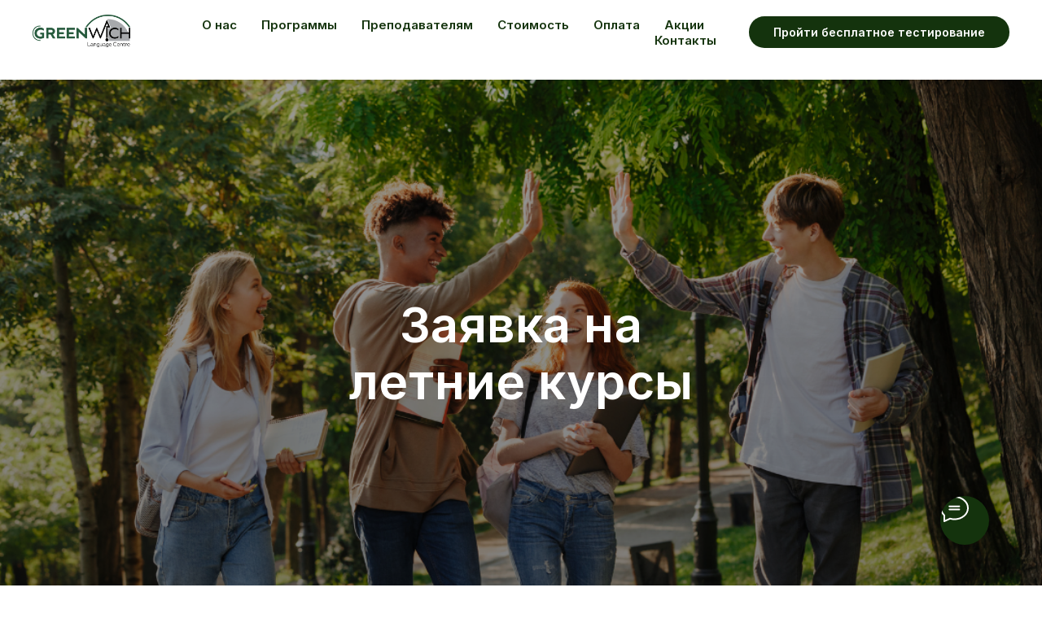

--- FILE ---
content_type: text/plain
request_url: https://www.google-analytics.com/j/collect?v=1&_v=j102&a=126645219&t=pageview&_s=1&dl=https%3A%2F%2Fgmt3.by%2Fapplicationforadultssummercourse&ul=en-us%40posix&dt=%D0%97%D0%B0%D1%8F%D0%B2%D0%BA%D0%B0%20%D0%BD%D0%B0%20%D0%BB%D0%B5%D1%82%D0%BD%D0%B8%D0%B9%20%D0%BA%D1%83%D1%80%D1%81%20(%D0%B2%D0%B7%D1%80%D0%BE%D1%81%D0%BB%D1%8B%D0%B5)&sr=1280x720&vp=1280x720&_u=YEDAAUABAAAAACAAI~&jid=967166524&gjid=321748548&cid=1316422137.1769082434&tid=UA-222899523-1&_gid=950320941.1769082434&_r=1&_slc=1&gtm=45He61k2n81PGPXLTTv834242451za200zd834242451&gcd=13l3l3l3l1l1&dma=0&tag_exp=103116026~103200004~104527906~104528501~104684208~104684211~105391252~115938466~115938468~116491845~117041588~117223565&z=981077986
body_size: -448
content:
2,cG-J6J8QM1MTF

--- FILE ---
content_type: text/plain
request_url: https://www.google-analytics.com/j/collect?v=1&_v=j102&a=126645219&t=pageview&_s=1&dl=https%3A%2F%2Fgmt3.by%2Fapplicationforadultssummercourse&ul=en-us%40posix&dt=%D0%97%D0%B0%D1%8F%D0%B2%D0%BA%D0%B0%20%D0%BD%D0%B0%20%D0%BB%D0%B5%D1%82%D0%BD%D0%B8%D0%B9%20%D0%BA%D1%83%D1%80%D1%81%20(%D0%B2%D0%B7%D1%80%D0%BE%D1%81%D0%BB%D1%8B%D0%B5)&sr=1280x720&vp=1280x720&_u=aEDAAUABAAAAACAAI~&jid=603303868&gjid=2072931537&cid=1316422137.1769082434&tid=UA-187252678-1&_gid=950320941.1769082434&_r=1&_slc=1&z=706785461
body_size: -823
content:
2,cG-D894825S8Q